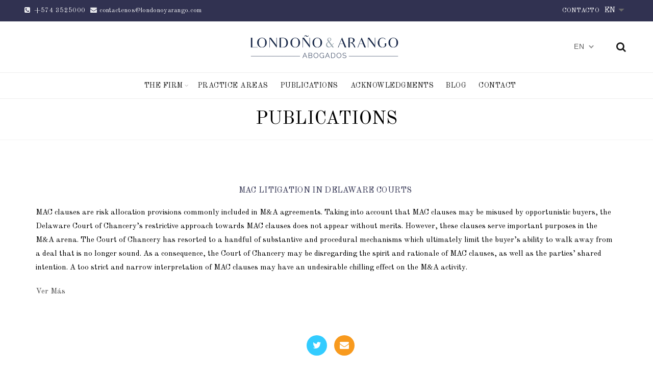

--- FILE ---
content_type: text/css
request_url: https://www.londonoyarango.com/cdn/shop/t/2/assets/custom.css?v=179695773537487762711584582051
body_size: -502
content:
.blog-post-loop.post-single-page .entry-thumbnail{margin-bottom:50px!important}.blog-post-loop.has-post-thumbnail .post-date{display:none!important}.post-single-page.blog-design-mask.has-post-thumbnail .entry-meta li{display:none}.blog-design-mask.has-post-thumbnail:not(.format-quote) .entry-meta li{display:none}.post-single-page.blog-design-mask h3.entry-title{text-align:center}.blog-post-loop.has-post-thumbnail .entry-title{text-align:center;font-size:16px;vertical-align:middle}div#shopify-section-1547774880206 .wrapper-content-baner font{font-size:20px}.blog-post-loop.post-single-page .entry-thumbnail img{display:none}ul{list-style-type:disc!important;padding-left:1em}.quote-input-required{color:#00b5e2!important}#quick-quote-wrapper{max-width:1170px;margin:auto}
/*# sourceMappingURL=/cdn/shop/t/2/assets/custom.css.map?v=179695773537487762711584582051 */
